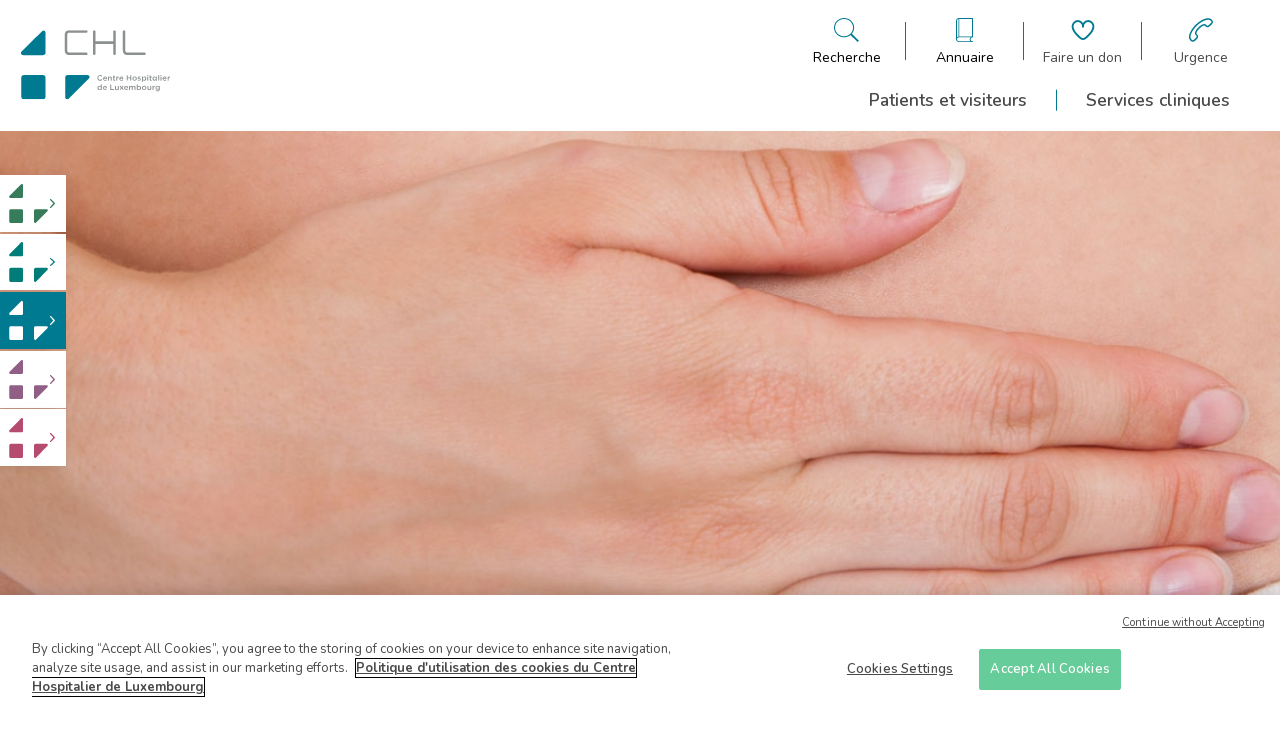

--- FILE ---
content_type: text/css
request_url: https://eich.chl.lu/sites/default/files/css/css_5XPdzBw4xfbxuNkkRcl8eGLJrEOESFQOu29uGhK0w9A.css?delta=1&language=fr&theme=chl&include=eJxdzFEOwjAMA9ALlfZMWWpWUNNUSRBwe6r9DPiznmxz64VVREdmHYERiU-6qgbsWxqo_oo_b8HttKljveSKSRay4oVqNbj_FdZED9q7btSPOGlHDpAkVkOp9pjUM93plfztASkbOT5EHkRw
body_size: 7496
content:
@import"https://fonts.googleapis.com/css2?family=Nunito:wght@300;400;500;600;700;800;900&display=swap";
/* @license GPL-2.0-or-later https://www.drupal.org/licensing/faq */
html::before{display:none;content:"xs"}@media screen and (min-width:576px){html::before{content:"sm"}}@media screen and (min-width:768px){html::before{content:"md"}}@media screen and (min-width:992px){html::before{content:"lg"}}.layout-content{margin-top:3.375rem}@media screen and (min-width:768px){.layout-content{margin-top:9.375rem}}
html::before{display:none;content:"xs"}@media screen and (min-width:576px){html::before{content:"sm"}}@media screen and (min-width:768px){html::before{content:"md"}}@media screen and (min-width:992px){html::before{content:"lg"}}.layout-footer{-webkit-box-shadow:0px -16px 10px rgba(0,0,0,.02),0px -6px 5px rgba(0,0,0,.0157037143),0px -1px 2px rgba(0,0,0,.0096296571);box-shadow:0px -16px 10px rgba(0,0,0,.02),0px -6px 5px rgba(0,0,0,.0157037143),0px -1px 2px rgba(0,0,0,.0096296571);position:relative;z-index:100;background-color:#fff;padding:1.25rem 0}.layout-footer .container{display:block;margin:0 auto;max-width:1280px;padding-left:20px;padding-right:20px}.layout-footer .container .wrapper .top .menu ul{display:-webkit-box;display:-ms-flexbox;display:flex;-webkit-box-orient:horizontal;-webkit-box-direction:normal;-ms-flex-direction:row;flex-direction:row;-webkit-box-pack:start;-ms-flex-pack:start;justify-content:flex-start;-ms-flex-wrap:wrap;flex-wrap:wrap}.layout-footer .container .wrapper .top .menu ul li{display:block;margin-bottom:1.5rem}.layout-footer .container .wrapper .top .menu ul li:not(:last-child){margin-right:2.125rem}.layout-footer .container .wrapper .top .menu ul li a{font-size:.875rem;font-weight:400;font-family:"Nunito",sans-serif;line-height:initial;-webkit-transition:color .3s ease-in-out;transition:color .3s ease-in-out}.layout-footer .container .wrapper .top .menu ul li a:hover{color:var(--global-color)}.layout-footer .container .wrapper .bottom{display:-webkit-box;display:-ms-flexbox;display:flex;-webkit-box-orient:horizontal;-webkit-box-direction:normal;-ms-flex-direction:row;flex-direction:row;-webkit-box-pack:justify;-ms-flex-pack:justify;justify-content:space-between;-webkit-box-align:center;-ms-flex-align:center;align-items:center}.layout-footer .container .wrapper .bottom .socials ul{display:-webkit-box;display:-ms-flexbox;display:flex;-webkit-box-orient:horizontal;-webkit-box-direction:normal;-ms-flex-direction:row;flex-direction:row;-webkit-box-pack:start;-ms-flex-pack:start;justify-content:flex-start}.layout-footer .container .wrapper .bottom .socials ul li{height:1.625rem;width:1.625rem;border-radius:50%;background-color:var(--global-color);display:-webkit-box;display:-ms-flexbox;display:flex;-webkit-box-orient:horizontal;-webkit-box-direction:normal;-ms-flex-direction:row;flex-direction:row;-webkit-box-pack:center;-ms-flex-pack:center;justify-content:center;-webkit-box-align:center;-ms-flex-align:center;align-items:center;line-height:1;margin-right:.625rem;border:1px solid rgba(0,0,0,0);-webkit-transition:border-color .3s ease-in-out,background-color .3s ease-in-out;transition:border-color .3s ease-in-out,background-color .3s ease-in-out}.layout-footer .container .wrapper .bottom .socials ul li:hover{border-color:var(--global-color);background-color:#fff}.layout-footer .container .wrapper .bottom .socials ul li:hover svg{color:var(--global-color)}.layout-footer .container .wrapper .bottom .socials ul li a{display:-webkit-box;display:-ms-flexbox;display:flex;-webkit-box-orient:horizontal;-webkit-box-direction:normal;-ms-flex-direction:row;flex-direction:row;-webkit-box-pack:center;-ms-flex-pack:center;justify-content:center;-webkit-box-align:center;-ms-flex-align:center;align-items:center}.layout-footer .container .wrapper .bottom .socials ul li svg{line-height:1;height:.9375rem;width:.9375rem;color:#fff;-webkit-transition:color .3s ease-in-out;transition:color .3s ease-in-out}
html::before{display:none;content:"xs"}@media screen and (min-width:576px){html::before{content:"sm"}}@media screen and (min-width:768px){html::before{content:"md"}}@media screen and (min-width:992px){html::before{content:"lg"}}.layout-header{position:fixed;top:0;left:0;width:100%;z-index:100;background-color:#fff;-webkit-transition:-webkit-box-shadow 200ms ease;transition:-webkit-box-shadow 200ms ease;transition:box-shadow 200ms ease;transition:box-shadow 200ms ease,-webkit-box-shadow 200ms ease}@media screen and (min-width:768px){.layout-header{width:100vw}}body:not(.scroll-pos-top) .layout-header{-webkit-box-shadow:0px 16px 10px 0px rgba(0,0,0,.02),0px 6px 5px 0px rgba(0,0,0,.0157037143),0px 1px 2px 0px rgba(0,0,0,.0096296571);box-shadow:0px 16px 10px 0px rgba(0,0,0,.02),0px 6px 5px 0px rgba(0,0,0,.0157037143),0px 1px 2px 0px rgba(0,0,0,.0096296571)}@media screen and (min-width:768px){.layout-header .main .container{display:block;margin:0 auto;max-width:1280px;padding-left:20px;padding-right:20px}}.layout-header .main .container .wrapper{position:relative;display:-webkit-box;display:-ms-flexbox;display:flex;-webkit-box-orient:horizontal;-webkit-box-direction:normal;-ms-flex-direction:row;flex-direction:row;-webkit-box-align:center;-ms-flex-align:center;align-items:center;-webkit-box-pack:justify;-ms-flex-pack:justify;justify-content:space-between}@media screen and (min-width:768px){.layout-header .main .container .wrapper{-webkit-box-pack:start;-ms-flex-pack:start;justify-content:flex-start;padding:1.25rem 0}}.layout-header .main .container .wrapper .branding{-webkit-box-flex:0;-ms-flex:0 0 5.75rem;flex:0 0 5.75rem;width:4.375rem;height:2.5rem;margin-left:.25rem}.layout-header .main .container .wrapper .branding svg{width:100%;height:100%}@media screen and (min-width:768px){.layout-header .main .container .wrapper .branding{-webkit-box-flex:0;-ms-flex:0 0 10.75rem;flex:0 0 10.75rem;width:10.75rem;height:5rem;margin-left:unset}}.layout-header .main .container .wrapper .clinic-menu--trigger{cursor:pointer;display:-webkit-box;display:-ms-flexbox;display:flex;-webkit-box-align:center;-ms-flex-align:center;align-items:center;-webkit-box-pack:center;-ms-flex-pack:center;justify-content:center;-webkit-transition:-webkit-transform 200ms ease;transition:-webkit-transform 200ms ease;transition:transform 200ms ease;transition:transform 200ms ease,-webkit-transform 200ms ease}.layout-header .main .container .wrapper .clinic-menu--trigger.open{-webkit-transform:rotate3d(1,0,0,180deg);transform:rotate3d(1,0,0,180deg)}.layout-header .main .container .wrapper .clinic-menu--trigger .icon{height:1.25rem;width:1.25rem;color:var(--global-color)}@media screen and (min-width:768px){.layout-header .main .container .wrapper .clinic-menu--trigger{display:none}}@media screen and (min-width:768px){.layout-header .main .container .wrapper .menus .top-menu{margin-bottom:1.625rem}}.layout-header .main .container .wrapper .menus .top-menu ul{display:-webkit-box;display:-ms-flexbox;display:flex;-webkit-box-orient:horizontal;-webkit-box-direction:normal;-ms-flex-direction:row;flex-direction:row;-webkit-box-pack:end;-ms-flex-pack:end;justify-content:flex-end;-webkit-box-align:center;-ms-flex-align:center;align-items:center;width:15.375rem}@media screen and (min-width:768px){.layout-header .main .container .wrapper .menus .top-menu ul{width:auto}}.layout-header .main .container .wrapper .menus .top-menu ul li{position:relative;-webkit-box-flex:0;-ms-flex:0 0 2.5625rem;flex:0 0 2.5625rem;display:-webkit-box;display:-ms-flexbox;display:flex;-webkit-box-orient:vertical;-webkit-box-direction:normal;-ms-flex-direction:column;flex-direction:column;-webkit-box-pack:center;-ms-flex-pack:center;justify-content:center;-webkit-box-align:center;-ms-flex-align:center;align-items:center;height:3.375rem}@media screen and (min-width:768px){.layout-header .main .container .wrapper .menus .top-menu ul li{height:auto;-webkit-box-flex:0;-ms-flex:0 0 8.4375rem;flex:0 0 8.4375rem}}.layout-header .main .container .wrapper .menus .top-menu ul li.menu-mobile--trigger{cursor:pointer;-webkit-box-flex:0;-ms-flex:0 0 2.5rem;flex:0 0 2.5rem;display:-webkit-box;display:-ms-flexbox;display:flex;-webkit-box-orient:vertical;-webkit-box-direction:normal;-ms-flex-direction:column;flex-direction:column;-webkit-box-align:center;-ms-flex-align:center;align-items:center;-webkit-box-pack:center;-ms-flex-pack:center;justify-content:center;position:relative;row-gap:.5rem;background-color:var(--global-color)}.layout-header .main .container .wrapper .menus .top-menu ul li.menu-mobile--trigger .bar{height:2px;width:1.5625rem;background-color:#fff;-webkit-transition:opacity 200ms ease,-webkit-transform 200ms ease;transition:opacity 200ms ease,-webkit-transform 200ms ease;transition:opacity 200ms ease,transform 200ms ease;transition:opacity 200ms ease,transform 200ms ease,-webkit-transform 200ms ease}.layout-header .main .container .wrapper .menus .top-menu ul li.menu-mobile--trigger.open .bar:nth-child(2){opacity:0}.layout-header .main .container .wrapper .menus .top-menu ul li.menu-mobile--trigger.open .bar:first-child{-webkit-transform:translateY(calc(0.5rem + 2px)) rotate(45deg);transform:translateY(calc(0.5rem + 2px)) rotate(45deg)}.layout-header .main .container .wrapper .menus .top-menu ul li.menu-mobile--trigger.open .bar:last-child{-webkit-transform:translateY(calc(-0.5rem - 2px)) rotate(-45deg);transform:translateY(calc(-0.5rem - 2px)) rotate(-45deg)}@media screen and (min-width:768px){.layout-header .main .container .wrapper .menus .top-menu ul li.menu-mobile--trigger{display:none}}.layout-header .main .container .wrapper .menus .top-menu ul li:not(:last-child)::after{position:absolute;top:50%;right:0;-webkit-transform:translateY(-50%);transform:translateY(-50%);content:"";display:block;width:.0625rem;height:100%;background-color:#d6d5d5}@media screen and (min-width:768px){.layout-header .main .container .wrapper .menus .top-menu ul li:not(:last-child)::after{display:none}}@media screen and (min-width:768px){.layout-header .main .container .wrapper .menus .top-menu ul li:not(:nth-last-child(2))::after{position:absolute;top:50%;right:0;-webkit-transform:translateY(-50%);transform:translateY(-50%);content:"";display:block;width:.0625rem;height:80%;background-color:var(--global-color)}}.layout-header .main .container .wrapper .menus .top-menu ul li svg{width:1.3125rem;height:1.3125rem;color:var(--global-color)}@media screen and (min-width:768px){.layout-header .main .container .wrapper .menus .top-menu ul li svg{width:1.75rem;height:1.75rem}}.layout-header .main .container .wrapper .menus .top-menu ul li a,.layout-header .main .container .wrapper .menus .top-menu ul li button{text-decoration:none;display:inline-block;padding:0;border:0;background:none;font:inherit;text-align:inherit;cursor:pointer;-webkit-appearance:none;-moz-appearance:none;appearance:none;display:-webkit-box;display:-ms-flexbox;display:flex;-webkit-box-orient:vertical;-webkit-box-direction:normal;-ms-flex-direction:column;flex-direction:column;-webkit-box-align:center;-ms-flex-align:center;align-items:center;-webkit-box-pack:justify;-ms-flex-pack:justify;justify-content:space-between}.layout-header .main .container .wrapper .menus .top-menu ul li a span,.layout-header .main .container .wrapper .menus .top-menu ul li button span{margin-top:.625rem;display:none}@media screen and (min-width:768px){.layout-header .main .container .wrapper .menus .top-menu ul li a span,.layout-header .main .container .wrapper .menus .top-menu ul li button span{display:block}}.layout-header .main .container .wrapper .menus .top-menu li span{-webkit-transition:all .2s ease;transition:all .2s ease}.layout-header .main .container .wrapper .menus .top-menu li:hover span{font-weight:bold}.layout-header .main .container .wrapper .menus .main-menu:not(.mobile){display:none}@media screen and (min-width:768px){.layout-header .main .container .wrapper .menus .main-menu:not(.mobile){display:block}}.layout-header .main .container .wrapper .menus .main-menu:not(.mobile)>ul{display:-webkit-box;display:-ms-flexbox;display:flex;-webkit-box-orient:horizontal;-webkit-box-direction:normal;-ms-flex-direction:row;flex-direction:row;-webkit-box-pack:start;-ms-flex-pack:start;justify-content:flex-start;-webkit-box-align:center;-ms-flex-align:center;align-items:center}.layout-header .main .container .wrapper .menus .main-menu:not(.mobile)>ul>li{font-size:1.25rem;font-weight:600;font-family:"Nunito",sans-serif;line-height:1;position:relative;color:#01243b}.layout-header .main .container .wrapper .menus .main-menu:not(.mobile)>ul>li:not(:last-child)::after{position:absolute;top:50%;right:0;-webkit-transform:translateY(-50%);transform:translateY(-50%);content:"";display:block;width:.0625rem;height:80%;background-color:var(--global-color)}.layout-header .main .container .wrapper .menus .main-menu:not(.mobile)>ul>li:hover>ul,.layout-header .main .container .wrapper .menus .main-menu:not(.mobile)>ul>li:focus-within>ul{opacity:1;pointer-events:all}.layout-header .main .container .wrapper .menus .main-menu:not(.mobile)>ul>li:hover>ul::after,.layout-header .main .container .wrapper .menus .main-menu:not(.mobile)>ul>li:focus-within>ul::after{width:100vw}.layout-header .main .container .wrapper .menus .main-menu:not(.mobile)>ul>li:hover>span,.layout-header .main .container .wrapper .menus .main-menu:not(.mobile)>ul>li:hover>a,.layout-header .main .container .wrapper .menus .main-menu:not(.mobile)>ul>li:focus-within>span,.layout-header .main .container .wrapper .menus .main-menu:not(.mobile)>ul>li:focus-within>a{color:var(--global-color)}.layout-header .main .container .wrapper .menus .main-menu:not(.mobile)>ul>li>span,.layout-header .main .container .wrapper .menus .main-menu:not(.mobile)>ul>li>a{display:inline-block;padding:.3125rem 2.125rem;-webkit-transition:background-color 200ms ease,color 200ms ease;transition:background-color 200ms ease,color 200ms ease}.layout-header .main .container .wrapper .menus .main-menu:not(.mobile)>ul>li>ul{display:block;margin:0 auto;max-width:1280px;padding-left:20px;padding-right:20px;opacity:0;pointer-events:none;position:fixed;top:auto;left:0;width:100%;display:-webkit-box;display:-ms-flexbox;display:flex;-webkit-box-orient:horizontal;-webkit-box-direction:normal;-ms-flex-direction:row;flex-direction:row;-webkit-box-pack:start;-ms-flex-pack:start;justify-content:flex-start;-ms-flex-wrap:wrap;flex-wrap:wrap;margin-left:calc((100vw - 1280px)/2);padding-top:2.5rem;z-index:2;-webkit-transition:opacity 300ms ease;transition:opacity 300ms ease}.layout-header .main .container .wrapper .menus .main-menu:not(.mobile)>ul>li>ul::after{content:"";display:block;position:absolute;top:.9375rem;left:calc((100vw - 1280px)/2*-1);height:.3125rem;width:0;background-color:var(--global-color);-webkit-transition:width 300ms 200ms ease;transition:width 300ms 200ms ease}.layout-header .main .container .wrapper .menus .main-menu:not(.mobile)>ul>li>ul::before{-webkit-box-shadow:0px 3px 10px 0px rgba(0,0,0,.02),0px 2px 5px 0px rgba(0,0,0,.0157037143),0px 1px 2px 0px rgba(0,0,0,.0096296571);box-shadow:0px 3px 10px 0px rgba(0,0,0,.02),0px 2px 5px 0px rgba(0,0,0,.0157037143),0px 1px 2px 0px rgba(0,0,0,.0096296571);position:absolute;top:0;left:0;content:"";display:block;width:100vw;height:100%;margin-left:calc((100vw - 1280px)/2*-1);background-color:#fff;z-index:-1}.layout-header .main .container .wrapper .menus .main-menu:not(.mobile)>ul>li>ul>li{font-size:1.25rem;font-weight:300;font-family:"Nunito",sans-serif;line-height:initial;-webkit-box-flex:0;-ms-flex:0 0 calc(25% - 1.875rem);flex:0 0 calc(25% - 1.875rem);margin-bottom:2.5rem}.layout-header .main .container .wrapper .menus .main-menu:not(.mobile)>ul>li>ul>li:not(:nth-child(4n)){margin-right:2.5rem}.layout-header .main .container .wrapper .menus .main-menu:not(.mobile)>ul>li>ul>li>span,.layout-header .main .container .wrapper .menus .main-menu:not(.mobile)>ul>li>ul>li>a{display:block;margin-bottom:.625rem;padding-bottom:.625rem;border-bottom:1px solid var(--global-color)}.layout-header .main .container .wrapper .menus .main-menu:not(.mobile)>ul>li>ul>li>a{-webkit-transition:color 200ms ease;transition:color 200ms ease}.layout-header .main .container .wrapper .menus .main-menu:not(.mobile)>ul>li>ul>li>a:hover,.layout-header .main .container .wrapper .menus .main-menu:not(.mobile)>ul>li>ul>li>a:focus{color:var(--global-color)}.layout-header .main .container .wrapper .menus .main-menu:not(.mobile)>ul>li>ul>li>ul>li{font-size:1rem;font-weight:300;font-family:"Nunito",sans-serif;line-height:1.2;margin-bottom:.625rem}.layout-header .main .container .wrapper .menus .main-menu:not(.mobile)>ul>li>ul>li>ul>li>a{-webkit-transition:color 200ms ease;transition:color 200ms ease}.layout-header .main .container .wrapper .menus .main-menu:not(.mobile)>ul>li>ul>li>ul>li>a:hover,.layout-header .main .container .wrapper .menus .main-menu:not(.mobile)>ul>li>ul>li>ul>li>a:focus{color:var(--global-color)}.layout-header .main .container .wrapper .menus .main-menu.mobile{display:block;position:fixed;width:100vw;height:calc(100vh - 3.375rem);top:3.375rem;left:-100vw;opacity:0;z-index:150;-webkit-transition:left 200ms ease,opacity 200ms ease;transition:left 200ms ease,opacity 200ms ease;overflow-y:scroll;background-color:#edecec}.layout-header .main .container .wrapper .menus .main-menu.mobile.open{left:0;opacity:1}@media screen and (min-width:768px){.layout-header .main .container .wrapper .menus .main-menu.mobile{display:none}}.layout-header .main .container .wrapper .menus .main-menu.mobile>ul{padding:0 1.25rem}.layout-header .main .container .wrapper .menus .main-menu.mobile>ul>li:not(:last-child)>span::after,.layout-header .main .container .wrapper .menus .main-menu.mobile>ul>li:not(:last-child)>a::after{content:"";position:absolute;top:calc(50% - .46875rem);right:0;display:block;height:.9375rem;width:.9375rem;-webkit-transition:-webkit-transform 200ms ease;transition:-webkit-transform 200ms ease;transition:transform 200ms ease;transition:transform 200ms ease,-webkit-transform 200ms ease;background-size:contain;background-position:center;background-repeat:no-repeat}body.clinic-chl .layout-header .main .container .wrapper .menus .main-menu.mobile>ul>li:not(:last-child)>span::after,body.clinic-chl .layout-header .main .container .wrapper .menus .main-menu.mobile>ul>li:not(:last-child)>a::after{background-image:url("data:image/svg+xml;charset=utf-8,%3Csvg width='23' height='13' viewBox='0 0 23 13' xmlns='http://www.w3.org/2000/svg' fill='%23377C5A'%3E %3Cpath d='M12.7105 12.2808L22.4812 3.01517C23.1729 2.3592 23.1729 1.37525 22.4812 0.719274C21.7895 0.0633029 20.7519 0.0633029 20.0602 0.719274L11.5 8.83692L2.93985 0.719274C2.24812 0.0633021 1.21053 0.063302 0.518797 0.719273C-0.172932 1.37524 -0.172932 2.3592 0.518797 3.01517L10.2895 12.2808C10.9812 12.9367 12.0188 12.9367 12.7105 12.2808Z'/%3E %3C/svg%3E")}body.clinic-centre .layout-header .main .container .wrapper .menus .main-menu.mobile>ul>li:not(:last-child)>span::after,body.clinic-centre .layout-header .main .container .wrapper .menus .main-menu.mobile>ul>li:not(:last-child)>a::after{background-image:url("data:image/svg+xml;charset=utf-8,%3Csvg width='23' height='13' viewBox='0 0 23 13' xmlns='http://www.w3.org/2000/svg' fill='%23007D78'%3E %3Cpath d='M12.7105 12.2808L22.4812 3.01517C23.1729 2.3592 23.1729 1.37525 22.4812 0.719274C21.7895 0.0633029 20.7519 0.0633029 20.0602 0.719274L11.5 8.83692L2.93985 0.719274C2.24812 0.0633021 1.21053 0.063302 0.518797 0.719273C-0.172932 1.37524 -0.172932 2.3592 0.518797 3.01517L10.2895 12.2808C10.9812 12.9367 12.0188 12.9367 12.7105 12.2808Z'/%3E %3C/svg%3E")}body.clinic-maternite .layout-header .main .container .wrapper .menus .main-menu.mobile>ul>li:not(:last-child)>span::after,body.clinic-maternite .layout-header .main .container .wrapper .menus .main-menu.mobile>ul>li:not(:last-child)>a::after{background-image:url("data:image/svg+xml;charset=utf-8,%3Csvg width='23' height='13' viewBox='0 0 23 13' xmlns='http://www.w3.org/2000/svg' fill='%23915F86'%3E %3Cpath d='M12.7105 12.2808L22.4812 3.01517C23.1729 2.3592 23.1729 1.37525 22.4812 0.719274C21.7895 0.0633029 20.7519 0.0633029 20.0602 0.719274L11.5 8.83692L2.93985 0.719274C2.24812 0.0633021 1.21053 0.063302 0.518797 0.719273C-0.172932 1.37524 -0.172932 2.3592 0.518797 3.01517L10.2895 12.2808C10.9812 12.9367 12.0188 12.9367 12.7105 12.2808Z'/%3E %3C/svg%3E")}body.clinic-eich .layout-header .main .container .wrapper .menus .main-menu.mobile>ul>li:not(:last-child)>span::after,body.clinic-eich .layout-header .main .container .wrapper .menus .main-menu.mobile>ul>li:not(:last-child)>a::after{background-image:url("data:image/svg+xml;charset=utf-8,%3Csvg width='23' height='13' viewBox='0 0 23 13' xmlns='http://www.w3.org/2000/svg' fill='%23007A90'%3E %3Cpath d='M12.7105 12.2808L22.4812 3.01517C23.1729 2.3592 23.1729 1.37525 22.4812 0.719274C21.7895 0.0633029 20.7519 0.0633029 20.0602 0.719274L11.5 8.83692L2.93985 0.719274C2.24812 0.0633021 1.21053 0.063302 0.518797 0.719273C-0.172932 1.37524 -0.172932 2.3592 0.518797 3.01517L10.2895 12.2808C10.9812 12.9367 12.0188 12.9367 12.7105 12.2808Z'/%3E %3C/svg%3E")}body.clinic-kannerklinik .layout-header .main .container .wrapper .menus .main-menu.mobile>ul>li:not(:last-child)>span::after,body.clinic-kannerklinik .layout-header .main .container .wrapper .menus .main-menu.mobile>ul>li:not(:last-child)>a::after{background-image:url("data:image/svg+xml;charset=utf-8,%3Csvg width='23' height='13' viewBox='0 0 23 13' xmlns='http://www.w3.org/2000/svg' fill='%23B54B6E'%3E %3Cpath d='M12.7105 12.2808L22.4812 3.01517C23.1729 2.3592 23.1729 1.37525 22.4812 0.719274C21.7895 0.0633029 20.7519 0.0633029 20.0602 0.719274L11.5 8.83692L2.93985 0.719274C2.24812 0.0633021 1.21053 0.063302 0.518797 0.719273C-0.172932 1.37524 -0.172932 2.3592 0.518797 3.01517L10.2895 12.2808C10.9812 12.9367 12.0188 12.9367 12.7105 12.2808Z'/%3E %3C/svg%3E")}.layout-header .main .container .wrapper .menus .main-menu.mobile>ul>li>span,.layout-header .main .container .wrapper .menus .main-menu.mobile>ul>li>a{font-size:1rem;font-weight:600;font-family:"Nunito",sans-serif;line-height:1.2;color:#01243b;display:block;position:relative;padding:.9375rem 0;border-bottom:.0625rem solid var(--global-color)}.layout-header .main .container .wrapper .menus .main-menu.mobile>ul>li.open>span::after,.layout-header .main .container .wrapper .menus .main-menu.mobile>ul>li.open>a::after{-webkit-transform:rotate3d(1,0,0,180deg);transform:rotate3d(1,0,0,180deg)}.layout-header .main .container .wrapper .menus .main-menu.mobile>ul>li>ul{-webkit-transition:height 200ms ease;transition:height 200ms ease;overflow-y:hidden;margin-left:.625rem}.layout-header .main .container .wrapper .menus .main-menu.mobile>ul>li>ul>li{margin-bottom:.625rem}.layout-header .main .container .wrapper .menus .main-menu.mobile>ul>li>ul>li>span,.layout-header .main .container .wrapper .menus .main-menu.mobile>ul>li>ul>li>a{font-size:1rem;font-weight:600;font-family:"Nunito",sans-serif;line-height:1.2;display:block;position:relative;padding:.3125rem 0 .3125rem .625rem;margin-top:1.25rem;margin-bottom:1.25rem;border-left:.3125rem solid var(--global-color)}.layout-header .main .container .wrapper .menus .main-menu.mobile>ul>li>ul>li>ul{margin-left:.9375rem}.layout-header .main .container .wrapper .menus .main-menu.mobile>ul>li>ul>li>ul>li{margin-top:.625rem}.layout-header .main .container .wrapper .menus .main-menu.mobile>ul>li>ul>li>ul>li>span,.layout-header .main .container .wrapper .menus .main-menu.mobile>ul>li>ul>li>ul>li a{font-size:1rem;font-weight:400;font-family:"Nunito",sans-serif;line-height:1.2}@media screen and (min-width:768px){.layout-header .main .container .wrapper .menus{margin-left:auto}}.layout-header .directory--panel{background-color:var(--global-color);max-height:0;overflow:hidden;-webkit-transition:max-height 200ms ease;transition:max-height 200ms ease;pointer-events:none;visibility:hidden}.layout-header .directory--panel .close{position:absolute;cursor:pointer;top:1.5625rem;right:1.5625rem;height:1.5625rem;width:1.5625rem;color:#fff}.layout-header .directory--panel.open{visibility:visible;max-height:31.25rem;pointer-events:all}@media screen and (min-width:768px){.layout-header .directory--panel.open{max-height:25rem}}.layout-header .directory--panel .container{display:block;margin:0 auto;max-width:1280px;padding-left:20px;padding-right:20px}.layout-header .directory--panel .container .wrapper{padding:3.75rem 0 2.5rem}@media screen and (min-width:768px){.layout-header .directory--panel .container .wrapper{padding:2.5rem 0}}.layout-header .directory--panel .container .wrapper .title{color:#fff;font-size:1.25rem;font-weight:700;margin-bottom:1.25rem}@media screen and (min-width:768px){.layout-header .directory--panel .container .wrapper .actions{display:-webkit-box;display:-ms-flexbox;display:flex;-webkit-box-orient:horizontal;-webkit-box-direction:normal;-ms-flex-direction:row;flex-direction:row;-webkit-box-pack:center;-ms-flex-pack:center;justify-content:center;-webkit-box-align:center;-ms-flex-align:center;align-items:center;-webkit-column-gap:1.25rem;-moz-column-gap:1.25rem;column-gap:1.25rem}}.layout-header .directory--panel .container .wrapper .actions .action{width:100%;margin-bottom:.125rem}@media screen and (min-width:768px){.layout-header .directory--panel .container .wrapper .actions .action{-webkit-box-flex:0;-ms-flex:0 0 calc(25% - .9375rem);flex:0 0 calc(25% - .9375rem);max-width:calc(25% - .9375rem);margin-bottom:unset;width:unset}}.layout-header .directory--panel .container .wrapper .actions .action a{display:-webkit-box;display:-ms-flexbox;display:flex;-webkit-box-orient:horizontal;-webkit-box-direction:normal;-ms-flex-direction:row;flex-direction:row;-webkit-box-pack:justify;-ms-flex-pack:justify;justify-content:space-between;-webkit-box-align:center;-ms-flex-align:center;align-items:center;background-color:#fff;padding:1.25rem;font-size:1.125rem;font-weight:500;font-family:"Nunito",sans-serif;line-height:initial;color:#01243b}@media screen and (min-width:768px){.layout-header .directory--panel .container .wrapper .actions .action a{-webkit-box-orient:vertical;-webkit-box-direction:normal;-ms-flex-direction:column;flex-direction:column;-webkit-box-pack:justify;-ms-flex-pack:justify;justify-content:space-between;-webkit-box-align:start;-ms-flex-align:start;align-items:flex-start;padding:2.5rem;height:10rem;white-space:nowrap}}.layout-header .directory--panel .container .wrapper .actions .action a:hover span{color:var(--global-color-light);border-color:var(--global-color-light)}.layout-header .directory--panel .container .wrapper .actions .action a:hover svg{color:var(--global-color-light)}.layout-header .directory--panel .container .wrapper .actions .action a svg{height:1.875rem;width:1.875rem;color:var(--global-color);-webkit-transition:color 200ms ease;transition:color 200ms ease}@media screen and (min-width:768px){.layout-header .directory--panel .container .wrapper .actions .action a svg{height:2.5rem;width:2.5rem}}.layout-header .search--panel{position:relative;background-color:var(--global-color);max-height:0;overflow:hidden;-webkit-transition:max-height 200ms ease;transition:max-height 200ms ease;pointer-events:none;visibility:hidden}.layout-header .search--panel .close{position:absolute;cursor:pointer;top:1.5625rem;right:1.5625rem;height:1.5625rem;width:1.5625rem;color:#fff}.layout-header .search--panel.open{visibility:visible;max-height:25rem;pointer-events:all}.layout-header .search--panel .container{display:block;margin:0 auto;max-width:960px;padding-left:20px;padding-right:20px}.layout-header .search--panel .container .wrapper{padding:3.75rem 0 2.5rem}@media screen and (min-width:768px){.layout-header .search--panel .container .wrapper{padding:2.5rem 0}}.layout-header .search--panel .container .wrapper .title{color:#fff;font-size:1.25rem;font-weight:700;font-family:"Nunito",sans-serif;line-height:initial;margin-bottom:1.25rem}.layout-header .search--panel .container .wrapper form label{font-size:1rem;font-weight:700;font-family:"Nunito",sans-serif;line-height:initial;display:block;margin-bottom:.3125rem;color:#fff}.layout-header .search--panel .container .wrapper form .search-element{position:relative}.layout-header .search--panel .container .wrapper form .search-element input{-webkit-box-flex:0;-ms-flex:0 0 100%;flex:0 0 100%;width:100%;font-size:1rem;font-weight:400;font-family:"Nunito",sans-serif;line-height:initial;padding:.625rem 1.25rem;background-color:#fff;border:unset}.layout-header .search--panel .container .wrapper form .search-element button{text-decoration:none;display:inline-block;padding:0;border:0;background:none;font:inherit;text-align:inherit;cursor:pointer;-webkit-appearance:none;-moz-appearance:none;appearance:none;position:absolute;right:0;top:0;height:100%;width:2.5rem;background-color:var(--global-color-light)}.layout-header .search--panel .container .wrapper form .search-element button svg{position:absolute;top:calc(50% - .625rem);left:calc(50% - .625rem);height:1.25rem;width:1.25rem;color:#fff}
html::before{display:none;content:"xs"}@media screen and (min-width:576px){html::before{content:"sm"}}@media screen and (min-width:768px){html::before{content:"md"}}@media screen and (min-width:992px){html::before{content:"lg"}}.layout-switcher{position:fixed;width:100vw;height:calc(100vh - 3.375rem);top:0;pointer-events:none;left:0;opacity:0;z-index:80;background-color:#fff;-webkit-transition:bottom 200ms ease,top 200ms ease,opacity 200ms ease;transition:bottom 200ms ease,top 200ms ease,opacity 200ms ease}.layout-switcher.open{pointer-events:all;top:3.375rem;opacity:1}@media screen and (min-width:768px){.layout-switcher{background-color:unset;display:block;top:unset;bottom:35vh;left:0;height:unset;width:unset;opacity:1;pointer-events:all}.layout-switcher.open{top:unset;bottom:35vh}}.layout-switcher .clinics{display:-webkit-box;display:-ms-flexbox;display:flex;-webkit-box-orient:vertical;-webkit-box-direction:normal;-ms-flex-direction:column;flex-direction:column;-webkit-box-align:center;-ms-flex-align:center;align-items:center;-webkit-box-pack:center;-ms-flex-pack:center;justify-content:center}.layout-switcher .clinics .clinic{-webkit-box-shadow:0px 6px 20px 0px rgba(0,0,0,.04),0px 4px 10px 0px rgba(0,0,0,.0314074286),0px 2px 4px 0px rgba(0,0,0,.0192593143);box-shadow:0px 6px 20px 0px rgba(0,0,0,.04),0px 4px 10px 0px rgba(0,0,0,.0314074286),0px 2px 4px 0px rgba(0,0,0,.0192593143);margin-bottom:.125rem;width:100vw}@media screen and (min-width:768px){.layout-switcher .clinics .clinic{width:unset}}.layout-switcher .clinics .clinic a{display:-webkit-box;display:-ms-flexbox;display:flex;-webkit-box-orient:horizontal;-webkit-box-direction:normal;-ms-flex-direction:row;flex-direction:row;-webkit-box-pack:justify;-ms-flex-pack:justify;justify-content:space-between;-webkit-box-align:center;-ms-flex-align:center;align-items:center;gap:.625rem;padding:.625rem;background-color:#fff;-webkit-transition:background-color 200ms ease;transition:background-color 200ms ease}@media screen and (min-width:768px){.layout-switcher .clinics .clinic a span{display:none}}.layout-switcher .clinics .clinic a .icon-logo-shapes{height:2.8125rem;width:2.8125rem;-webkit-transition:color 200ms ease;transition:color 200ms ease}.layout-switcher .clinics .clinic a .icon-chevron-right{height:.625rem;width:.625rem;-webkit-transition:color 200ms ease;transition:color 200ms ease}.layout-switcher .clinics .clinic.chl .icon{color:#377c5a}.layout-switcher .clinics .clinic.chl.active a{background-color:#377c5a}.layout-switcher .clinics .clinic.chl.active a .icon{color:#fff}.layout-switcher .clinics .clinic.chl.active a .span{color:#fff}.layout-switcher .clinics .clinic.chl:hover a{color:#377c5a}.layout-switcher .clinics .clinic.eich .icon{color:#007a90}.layout-switcher .clinics .clinic.eich.active a{background-color:#007a90}.layout-switcher .clinics .clinic.eich.active a .icon{color:#fff}.layout-switcher .clinics .clinic.eich.active a .span{color:#fff}.layout-switcher .clinics .clinic.eich:hover a{color:#007a90}.layout-switcher .clinics .clinic.centre .icon{color:#007d78}.layout-switcher .clinics .clinic.centre.active a{background-color:#007d78}.layout-switcher .clinics .clinic.centre.active a .icon{color:#fff}.layout-switcher .clinics .clinic.centre.active a .span{color:#fff}.layout-switcher .clinics .clinic.centre:hover a{color:#007d78}.layout-switcher .clinics .clinic.maternite .icon{color:#915f86}.layout-switcher .clinics .clinic.maternite.active a{background-color:#915f86}.layout-switcher .clinics .clinic.maternite.active a .icon{color:#fff}.layout-switcher .clinics .clinic.maternite.active a .span{color:#fff}.layout-switcher .clinics .clinic.maternite:hover a{color:#915f86}.layout-switcher .clinics .clinic.kannerklinik .icon{color:#b54b6e}.layout-switcher .clinics .clinic.kannerklinik.active a{background-color:#b54b6e}.layout-switcher .clinics .clinic.kannerklinik.active a .icon{color:#fff}.layout-switcher .clinics .clinic.kannerklinik.active a .span{color:#fff}.layout-switcher .clinics .clinic.kannerklinik:hover a{color:#b54b6e}.layout-switcher .clinics .clinic a{-webkit-box-pack:initial;-ms-flex-pack:initial;justify-content:initial;-webkit-transition:gap .2s ease,background-color 200ms ease;transition:gap .2s ease,background-color 200ms ease}.layout-switcher .clinics{-webkit-box-align:start;-ms-flex-align:start;align-items:start}.layout-switcher .clinics .clinic a span{display:block;max-width:0;overflow:hidden;-webkit-transition:max-width .2s ease;transition:max-width .2s ease;white-space:nowrap;font-family:"Nunito",sans-serif;font-size:20px;font-style:normal;font-weight:700;line-height:normal}.layout-switcher .clinics .clinic:hover a span{max-width:150px}.layout-switcher .clinics .clinic:hover a{gap:20px}.layout-switcher .clinics .active a span{color:#fff}
html::before{display:none;content:"xs"}@media screen and (min-width:576px){html::before{content:"sm"}}@media screen and (min-width:768px){html::before{content:"md"}}@media screen and (min-width:992px){html::before{content:"lg"}}.component--department-address .card{-webkit-box-shadow:0px 6px 20px 0px rgba(0,0,0,.04),0px 4px 10px 0px rgba(0,0,0,.0314074286),0px 2px 4px 0px rgba(0,0,0,.0192593143);box-shadow:0px 6px 20px 0px rgba(0,0,0,.04),0px 4px 10px 0px rgba(0,0,0,.0314074286),0px 2px 4px 0px rgba(0,0,0,.0192593143);padding:.9375rem;margin-bottom:1.875rem;background-color:#fff}.component--department-address .card .title{font-size:1.25rem;font-weight:800;font-family:"Nunito",sans-serif;line-height:initial;margin-bottom:.625rem}.component--department-address .card .title span{color:var(--global-color)}.component--department-address .card .subtitle{font-size:1rem;font-weight:400;font-family:"Nunito",sans-serif;line-height:initial;margin-bottom:1.875rem}.component--department-address .card .subtitle::after{content:"";display:block;height:.625rem;width:30%;margin:.9375rem 0;background-color:var(--global-color)}.component--department-address .card .phone,.component--department-address .card .fax,.component--department-address .card .email{display:-webkit-box;display:-ms-flexbox;display:flex;-webkit-box-orient:horizontal;-webkit-box-direction:normal;-ms-flex-direction:row;flex-direction:row;-webkit-box-pack:start;-ms-flex-pack:start;justify-content:flex-start;-webkit-box-align:center;-ms-flex-align:center;align-items:center}.component--department-address .card .phone .label,.component--department-address .card .fax .label,.component--department-address .card .email .label{font-size:1rem;font-weight:400;font-family:"Nunito",sans-serif;line-height:initial}.component--department-address .card .phone .value,.component--department-address .card .fax .value,.component--department-address .card .email .value{color:var(--global-color)}.component--department-address.department-address--chl .card .title span{color:#377c5a}.component--department-address.department-address--chl .card .subtitle::after{background-color:#377c5a}.component--department-address.department-address--chl .card .phone .value,.component--department-address.department-address--chl .card .fax .value,.component--department-address.department-address--chl .card .email .value{color:#377c5a}.component--department-address.department-address--chl .ctas .cta{border-color:#377c5a}.component--department-address.department-address--chl .ctas .cta a:hover{background-color:#377c5a}.component--department-address.department-address--chl .ctas .cta a .icon{color:#377c5a}.component--department-address.department-address--eich .card .title span{color:#007a90}.component--department-address.department-address--eich .card .subtitle::after{background-color:#007a90}.component--department-address.department-address--eich .card .phone .value,.component--department-address.department-address--eich .card .fax .value,.component--department-address.department-address--eich .card .email .value{color:#007a90}.component--department-address.department-address--eich .ctas .cta{border-color:#007a90}.component--department-address.department-address--eich .ctas .cta a:hover{background-color:#007a90}.component--department-address.department-address--eich .ctas .cta a .icon{color:#007a90}.component--department-address.department-address--centre .card .title span{color:#007d78}.component--department-address.department-address--centre .card .subtitle::after{background-color:#007d78}.component--department-address.department-address--centre .card .phone .value,.component--department-address.department-address--centre .card .fax .value,.component--department-address.department-address--centre .card .email .value{color:#007d78}.component--department-address.department-address--centre .ctas .cta{border-color:#007d78}.component--department-address.department-address--centre .ctas .cta a:hover{background-color:#007d78}.component--department-address.department-address--centre .ctas .cta a .icon{color:#007d78}.component--department-address.department-address--maternite .card .title span{color:#915f86}.component--department-address.department-address--maternite .card .subtitle::after{background-color:#915f86}.component--department-address.department-address--maternite .card .phone .value,.component--department-address.department-address--maternite .card .fax .value,.component--department-address.department-address--maternite .card .email .value{color:#915f86}.component--department-address.department-address--maternite .ctas .cta{border-color:#915f86}.component--department-address.department-address--maternite .ctas .cta a:hover{background-color:#915f86}.component--department-address.department-address--maternite .ctas .cta a .icon{color:#915f86}.component--department-address.department-address--kannerklinik .card .title span{color:#b54b6e}.component--department-address.department-address--kannerklinik .card .subtitle::after{background-color:#b54b6e}.component--department-address.department-address--kannerklinik .card .phone .value,.component--department-address.department-address--kannerklinik .card .fax .value,.component--department-address.department-address--kannerklinik .card .email .value{color:#b54b6e}.component--department-address.department-address--kannerklinik .ctas .cta{border-color:#b54b6e}.component--department-address.department-address--kannerklinik .ctas .cta a:hover{background-color:#b54b6e}.component--department-address.department-address--kannerklinik .ctas .cta a .icon{color:#b54b6e}.component--department-address .ctas{display:-webkit-box;display:-ms-flexbox;display:flex;-webkit-box-orient:horizontal;-webkit-box-direction:normal;-ms-flex-direction:row;flex-direction:row;-webkit-box-pack:start;-ms-flex-pack:start;justify-content:flex-start;-webkit-box-align:stretch;-ms-flex-align:stretch;align-items:stretch;margin-bottom:1.875rem}.component--department-address .ctas .cta{-webkit-box-flex:1;-ms-flex:1 0 auto;flex:1 0 auto;border:1px solid var(--global-color)}.component--department-address .ctas .cta:not(:first-child){border-left:unset}.component--department-address .ctas .cta a{display:-webkit-box;display:-ms-flexbox;display:flex;-webkit-box-orient:vertical;-webkit-box-direction:normal;-ms-flex-direction:column;flex-direction:column;-webkit-box-pack:center;-ms-flex-pack:center;justify-content:center;-webkit-box-align:center;-ms-flex-align:center;align-items:center;padding:.625rem;-webkit-transition:color .3s ease,background-color .3s ease;transition:color .3s ease,background-color .3s ease}.component--department-address .ctas .cta a:hover{background-color:var(--global-color);color:#fff}.component--department-address .ctas .cta a:hover .icon{color:#fff}.component--department-address .ctas .cta a .icon{height:2.5rem;width:2.5rem;margin-bottom:.625rem;color:var(--global-color)}
html::before{display:none;content:"xs"}@media screen and (min-width:576px){html::before{content:"sm"}}@media screen and (min-width:768px){html::before{content:"md"}}@media screen and (min-width:992px){html::before{content:"lg"}}.component--hero{position:relative}@media screen and (min-width:768px){.component--hero{height:43.75rem}}.component--hero .media{height:8.125rem}@media screen and (min-width:768px){.component--hero .media{height:100%}}.component--hero .media img{height:100%;width:100%;-o-object-fit:cover;object-fit:cover;-o-object-position:center;object-position:center}.component--hero .content{position:relative;padding:1.25rem 1.25rem 0 1.25rem;min-width:50vw;background-color:var(--global-color);overflow:auto}@media screen and (min-width:768px){.component--hero .content{position:absolute;padding-top:2.875rem;padding-left:2.875rem;padding-right:max((100vw - 1280px)/2 + 20px,2.875rem);bottom:0;right:0;max-width:70vw}}@media screen and (min-width:1400px){.component--hero .content{padding-right:1rem}}.component--hero .content .title{font-size:1.5rem;font-weight:700;font-family:"Nunito",sans-serif;line-height:initial;color:#fff;margin-bottom:1rem}@media screen and (min-width:768px){.component--hero .content .title{font-size:2rem;font-weight:700;font-family:"Nunito",sans-serif;line-height:initial}}.component--hero .content .breadcrumb{display:none;margin-bottom:2.125rem}@media screen and (min-width:768px){.component--hero .content .breadcrumb{display:block}}.component--hero .content .breadcrumb ol{display:-webkit-box;display:-ms-flexbox;display:flex;-ms-flex-flow:wrap;flex-flow:wrap;-webkit-box-pack:start;-ms-flex-pack:start;justify-content:flex-start}.component--hero .content .breadcrumb ol li{color:#fff;margin-bottom:.5rem;-webkit-transition:-webkit-transform .2s ease;transition:-webkit-transform .2s ease;transition:transform .2s ease;transition:transform .2s ease,-webkit-transform .2s ease}.component--hero .content .breadcrumb ol li:hover:not(:last-child){-webkit-transform:translateX(3px);transform:translateX(3px)}.component--hero .content .breadcrumb ol li:not(:last-child){margin-right:1.25rem}.component--hero .content .breadcrumb ol li:not(:last-child) a{text-decoration:underline}.component--hero .content .breadcrumb ol li:last-child a{pointer-events:none}.component--hero .content .breadcrumb ol li a{color:#fff}@media screen and (min-width:768px){.component--hero .content form{display:-webkit-box;display:-ms-flexbox;display:flex;-webkit-box-orient:horizontal;-webkit-box-direction:normal;-ms-flex-direction:row;flex-direction:row;-webkit-box-pack:start;-ms-flex-pack:start;justify-content:flex-start;-webkit-box-align:end;-ms-flex-align:end;align-items:flex-end;-webkit-column-gap:.625rem;-moz-column-gap:.625rem;column-gap:.625rem}}.component--hero .content form label{display:none}.component--hero .content form input[type=submit]{margin-bottom:1.25rem}@media screen and (min-width:768px){.component--hero .content form input[type=submit]{margin-bottom:2.5rem}}@media screen and (min-width:768px){.component--hero .content form .fieldset-wrapper{display:-webkit-box;display:-ms-flexbox;display:flex;-webkit-box-orient:horizontal;-webkit-box-direction:normal;-ms-flex-direction:row;flex-direction:row;-webkit-box-pack:start;-ms-flex-pack:start;justify-content:flex-start;-webkit-box-align:end;-ms-flex-align:end;align-items:flex-end;-ms-flex-wrap:wrap;flex-wrap:wrap;-webkit-column-gap:.625rem;-moz-column-gap:.625rem;column-gap:.625rem;margin-bottom:2.5rem}}@media screen and (min-width:768px){.component--hero .content form .fieldset-wrapper input[type=submit]{margin-bottom:0}}.component--hero .content form fieldset:first-child legend{font-size:1.125rem;font-weight:500;font-family:"Nunito",sans-serif;line-height:initial;color:#fff;margin-bottom:1.25rem}.component--hero .content form fieldset:not(:first-child) legend{display:none}.component--hero .content form select{text-decoration:none;display:inline-block;padding:0;border:0;background:none;font:inherit;text-align:inherit;-webkit-appearance:none;-moz-appearance:none;appearance:none;font-size:1.125rem;font-weight:500;font-family:"Nunito",sans-serif;line-height:initial;margin-bottom:.75rem;color:#494949;padding:.625rem 2.8125rem .625rem 1.5625rem;width:100%;background-color:#fff;background-position:right .625rem top 50%;background-repeat:no-repeat;background-size:.625rem .625rem}body.clinic-chl .component--hero .content form select{background-image:url("data:image/svg+xml;charset=utf-8,%3Csvg width='23' height='13' viewBox='0 0 23 13' xmlns='http://www.w3.org/2000/svg' fill='%23377C5A'%3E %3Cpath d='M12.7105 12.2808L22.4812 3.01517C23.1729 2.3592 23.1729 1.37525 22.4812 0.719274C21.7895 0.0633029 20.7519 0.0633029 20.0602 0.719274L11.5 8.83692L2.93985 0.719274C2.24812 0.0633021 1.21053 0.063302 0.518797 0.719273C-0.172932 1.37524 -0.172932 2.3592 0.518797 3.01517L10.2895 12.2808C10.9812 12.9367 12.0188 12.9367 12.7105 12.2808Z'/%3E %3C/svg%3E")}body.clinic-centre .component--hero .content form select{background-image:url("data:image/svg+xml;charset=utf-8,%3Csvg width='23' height='13' viewBox='0 0 23 13' xmlns='http://www.w3.org/2000/svg' fill='%23007D78'%3E %3Cpath d='M12.7105 12.2808L22.4812 3.01517C23.1729 2.3592 23.1729 1.37525 22.4812 0.719274C21.7895 0.0633029 20.7519 0.0633029 20.0602 0.719274L11.5 8.83692L2.93985 0.719274C2.24812 0.0633021 1.21053 0.063302 0.518797 0.719273C-0.172932 1.37524 -0.172932 2.3592 0.518797 3.01517L10.2895 12.2808C10.9812 12.9367 12.0188 12.9367 12.7105 12.2808Z'/%3E %3C/svg%3E")}body.clinic-maternite .component--hero .content form select{background-image:url("data:image/svg+xml;charset=utf-8,%3Csvg width='23' height='13' viewBox='0 0 23 13' xmlns='http://www.w3.org/2000/svg' fill='%23915F86'%3E %3Cpath d='M12.7105 12.2808L22.4812 3.01517C23.1729 2.3592 23.1729 1.37525 22.4812 0.719274C21.7895 0.0633029 20.7519 0.0633029 20.0602 0.719274L11.5 8.83692L2.93985 0.719274C2.24812 0.0633021 1.21053 0.063302 0.518797 0.719273C-0.172932 1.37524 -0.172932 2.3592 0.518797 3.01517L10.2895 12.2808C10.9812 12.9367 12.0188 12.9367 12.7105 12.2808Z'/%3E %3C/svg%3E")}body.clinic-eich .component--hero .content form select{background-image:url("data:image/svg+xml;charset=utf-8,%3Csvg width='23' height='13' viewBox='0 0 23 13' xmlns='http://www.w3.org/2000/svg' fill='%23007A90'%3E %3Cpath d='M12.7105 12.2808L22.4812 3.01517C23.1729 2.3592 23.1729 1.37525 22.4812 0.719274C21.7895 0.0633029 20.7519 0.0633029 20.0602 0.719274L11.5 8.83692L2.93985 0.719274C2.24812 0.0633021 1.21053 0.063302 0.518797 0.719273C-0.172932 1.37524 -0.172932 2.3592 0.518797 3.01517L10.2895 12.2808C10.9812 12.9367 12.0188 12.9367 12.7105 12.2808Z'/%3E %3C/svg%3E")}body.clinic-kannerklinik .component--hero .content form select{background-image:url("data:image/svg+xml;charset=utf-8,%3Csvg width='23' height='13' viewBox='0 0 23 13' xmlns='http://www.w3.org/2000/svg' fill='%23B54B6E'%3E %3Cpath d='M12.7105 12.2808L22.4812 3.01517C23.1729 2.3592 23.1729 1.37525 22.4812 0.719274C21.7895 0.0633029 20.7519 0.0633029 20.0602 0.719274L11.5 8.83692L2.93985 0.719274C2.24812 0.0633021 1.21053 0.063302 0.518797 0.719273C-0.172932 1.37524 -0.172932 2.3592 0.518797 3.01517L10.2895 12.2808C10.9812 12.9367 12.0188 12.9367 12.7105 12.2808Z'/%3E %3C/svg%3E")}@media screen and (min-width:768px){.component--hero .content form select{margin-bottom:0;width:12.5rem}}.component--hero .content form input[type=text]{text-decoration:none;display:inline-block;padding:0;border:0;background:none;font:inherit;text-align:inherit;-webkit-appearance:none;-moz-appearance:none;appearance:none;font-size:1.125rem;font-weight:500;font-family:"Nunito",sans-serif;line-height:initial;margin-bottom:.625rem;color:#494949;padding:.625rem 1.5625rem;width:100%;background-color:#fff}@media screen and (min-width:768px){.component--hero .content form input[type=text]{margin-bottom:0;width:12.5rem}}.component--hero .content form input[type=submit]{text-decoration:none;display:inline-block;padding:0;border:0;background:none;font:inherit;text-align:inherit;cursor:pointer;-webkit-appearance:none;-moz-appearance:none;appearance:none;font-size:0;width:100%;height:2.8125rem;-webkit-transition:background-color .2s ease-in-out;transition:background-color .2s ease-in-out;background-color:#fff;background-position:center;background-repeat:no-repeat;background-size:1.25rem}body.clinic-chl .component--hero .content form input[type=submit]{background-image:url("data:image/svg+xml;charset=utf-8,%3Csvg width='512' height='512' viewBox='0 0 512 512' xmlns='http://www.w3.org/2000/svg' fill='%23377C5A'%3E %3Cpath d='M512 485L365 337C395 302 413 256 413 206C412 92 320 0 206 0C92 0 0 92 0 206C0 320 92 412 206 412C256 412 302 394 337 364L485 512L512 485ZM21 206C21 105 105 21 206 21C307 21 390 103 390 206C390 307 307 390 206 390C105 390 21 307 21 206Z'/%3E %3C/svg%3E")}body.clinic-centre .component--hero .content form input[type=submit]{background-image:url("data:image/svg+xml;charset=utf-8,%3Csvg width='512' height='512' viewBox='0 0 512 512' xmlns='http://www.w3.org/2000/svg' fill='%23007D78'%3E %3Cpath d='M512 485L365 337C395 302 413 256 413 206C412 92 320 0 206 0C92 0 0 92 0 206C0 320 92 412 206 412C256 412 302 394 337 364L485 512L512 485ZM21 206C21 105 105 21 206 21C307 21 390 103 390 206C390 307 307 390 206 390C105 390 21 307 21 206Z'/%3E %3C/svg%3E")}body.clinic-maternite .component--hero .content form input[type=submit]{background-image:url("data:image/svg+xml;charset=utf-8,%3Csvg width='512' height='512' viewBox='0 0 512 512' xmlns='http://www.w3.org/2000/svg' fill='%23915F86'%3E %3Cpath d='M512 485L365 337C395 302 413 256 413 206C412 92 320 0 206 0C92 0 0 92 0 206C0 320 92 412 206 412C256 412 302 394 337 364L485 512L512 485ZM21 206C21 105 105 21 206 21C307 21 390 103 390 206C390 307 307 390 206 390C105 390 21 307 21 206Z'/%3E %3C/svg%3E")}body.clinic-eich .component--hero .content form input[type=submit]{background-image:url("data:image/svg+xml;charset=utf-8,%3Csvg width='512' height='512' viewBox='0 0 512 512' xmlns='http://www.w3.org/2000/svg' fill='%23007A90'%3E %3Cpath d='M512 485L365 337C395 302 413 256 413 206C412 92 320 0 206 0C92 0 0 92 0 206C0 320 92 412 206 412C256 412 302 394 337 364L485 512L512 485ZM21 206C21 105 105 21 206 21C307 21 390 103 390 206C390 307 307 390 206 390C105 390 21 307 21 206Z'/%3E %3C/svg%3E")}body.clinic-kannerklinik .component--hero .content form input[type=submit]{background-image:url("data:image/svg+xml;charset=utf-8,%3Csvg width='512' height='512' viewBox='0 0 512 512' xmlns='http://www.w3.org/2000/svg' fill='%23B54B6E'%3E %3Cpath d='M512 485L365 337C395 302 413 256 413 206C412 92 320 0 206 0C92 0 0 92 0 206C0 320 92 412 206 412C256 412 302 394 337 364L485 512L512 485ZM21 206C21 105 105 21 206 21C307 21 390 103 390 206C390 307 307 390 206 390C105 390 21 307 21 206Z'/%3E %3C/svg%3E")}@media screen and (min-width:768px){.component--hero .content form input[type=submit]{width:2.8125rem}}.component--hero .content form input[type=submit]:hover{background-color:#01243b;background-image:url("data:image/svg+xml;charset=utf-8,%3Csvg width='512' height='512' viewBox='0 0 512 512' xmlns='http://www.w3.org/2000/svg' fill='white'%3E %3Cpath d='M512 485L365 337C395 302 413 256 413 206C412 92 320 0 206 0C92 0 0 92 0 206C0 320 92 412 206 412C256 412 302 394 337 364L485 512L512 485ZM21 206C21 105 105 21 206 21C307 21 390 103 390 206C390 307 307 390 206 390C105 390 21 307 21 206Z'/%3E %3C/svg%3E")}.component--hero .content form #edit-right .fieldset-wrapper{display:-webkit-box;display:-ms-flexbox;display:flex;-ms-flex-wrap:wrap;flex-wrap:wrap;-webkit-box-pack:justify;-ms-flex-pack:justify;justify-content:space-between}.component--hero .content form #edit-right .fieldset-wrapper .form-item-keyword{width:calc(100% - 3.5625rem)}.component--hero .content form #edit-right .fieldset-wrapper input[type=submit].form-submit{width:2.8125rem;height:2.8125rem}.component--hero .content form.chl-news-filter #edit-right{display:none}@media screen and (min-width:768px){.component--hero .content .tabs{display:-webkit-box;display:-ms-flexbox;display:flex;-webkit-box-orient:horizontal;-webkit-box-direction:normal;-ms-flex-direction:row;flex-direction:row;-webkit-box-pack:start;-ms-flex-pack:start;justify-content:flex-start;-ms-flex-wrap:wrap;flex-wrap:wrap;-webkit-column-gap:.25rem;-moz-column-gap:.25rem;column-gap:.25rem;row-gap:.25rem}}.component--hero .content .tabs .tab .link{display:block;font-size:1.25rem;font-weight:500;font-family:"Nunito",sans-serif;line-height:initial;padding:1.75rem 1.25rem;background-color:#01243b;color:#fff;-webkit-transition:background-color .2s ease-in-out,color .2s ease-in-out;transition:background-color .2s ease-in-out,color .2s ease-in-out}.component--hero .content .tabs .tab.active .link,.component--hero .content .tabs .tab:hover .link{background-color:#fff;color:#01243b}
html,body,div,span,applet,object,iframe,h1,h2,h3,h4,h5,h6,p,blockquote,pre,a,abbr,acronym,address,big,cite,code,del,dfn,em,img,ins,kbd,q,s,samp,small,strike,strong,sub,sup,tt,var,b,u,i,center,dl,dt,dd,menu,ol,ul,li,fieldset,form,label,legend,table,caption,tbody,tfoot,thead,tr,th,td,article,aside,canvas,details,embed,figure,figcaption,footer,header,hgroup,main,menu,nav,output,ruby,section,summary,time,mark,audio,video{margin:0;padding:0;border:0;font-size:100%;font:inherit;vertical-align:baseline}article,aside,details,figcaption,figure,footer,header,hgroup,main,menu,nav,section{display:block}*[hidden]{display:none}body{line-height:1}menu,ol,ul{list-style:none}blockquote,q{quotes:none}blockquote:before,blockquote:after,q:before,q:after{content:"";content:none}table{border-collapse:collapse;border-spacing:0}html::before{display:none;content:"xs"}@media screen and (min-width:576px){html::before{content:"sm"}}@media screen and (min-width:768px){html::before{content:"md"}}@media screen and (min-width:992px){html::before{content:"lg"}}:root{max-width:100vw;overflow-x:hidden;--global-color:get-color("chl");font-family:"Nunito",sans-serif;scroll-behavior:smooth;color:#494949}@media screen and (min-width:768px){:root{font-size:12px}}@media screen and (min-width:992px){:root{font-size:14px}}@media screen and (min-width:1400px){:root{font-size:16px}}::-moz-selection{background:rgba(55,124,90,.5);color:#fff}::selection{background:rgba(55,124,90,.5);color:#fff}.component--hero>.content *::-moz-selection{background:#317051}.component--hero>.content *::selection{background:#317051}html::before{display:none;content:"xs"}@media screen and (min-width:576px){html::before{content:"sm"}}@media screen and (min-width:768px){html::before{content:"md"}}@media screen and (min-width:992px){html::before{content:"lg"}}@media screen and (min-width:1200px){html::before{content:"xl"}}@media screen and (min-width:1400px){html::before{content:"xxl"}}body{position:relative;overflow:hidden}body.clinic-chl{--global-color:#377C5A;--global-color-light:#41946B}body.clinic-centre{--global-color:#007D78;--global-color-light:#009F99}body.clinic-maternite{--global-color:#915F86;--global-color-light:#A27097}body.clinic-eich{--global-color:#007A90;--global-color-light:#0097B2}body.clinic-kannerklinik{--global-color:#B54B6E;--global-color-light:#BF6381}body a{text-decoration:none;color:#494949}body a:hover{text-decoration:none}*,*::after,*::before{-webkit-box-sizing:border-box;box-sizing:border-box}img{display:block;width:100%;height:auto}input[type=search]::-webkit-search-decoration,input[type=search]::-webkit-search-cancel-button,input[type=search]::-webkit-search-results-button,input[type=search]::-webkit-search-results-decoration{display:none}input,select,textarea{border-radius:0}.clearfix::after{content:none}.wysiwyg h1{font-size:4.375rem;font-weight:700;font-family:"Nunito",sans-serif;line-height:initial;color:var(--global-color);margin-bottom:4.375rem}.wysiwyg h1:not(:first-child){margin-top:3.125rem}.wysiwyg h2{font-size:2rem;font-weight:700;font-family:"Nunito",sans-serif;line-height:initial;color:var(--global-color);margin-bottom:2.125rem}.wysiwyg h2:not(:first-child){margin-top:3.125rem}.wysiwyg h3{font-size:2rem;font-weight:700;font-family:"Nunito",sans-serif;line-height:initial;color:var(--global-color);margin-bottom:2.75rem}@media screen and (min-width:768px){.wysiwyg h3{font-size:2.75rem;font-weight:700;font-family:"Nunito",sans-serif;line-height:initial}}.wysiwyg h3:not(:first-child){margin-top:3.125rem}.wysiwyg h4{font-size:2rem;font-weight:700;font-family:"Nunito",sans-serif;line-height:initial;color:var(--global-color);margin-bottom:2rem}.wysiwyg h4:not(:first-child){margin-top:3.125rem}.wysiwyg h5{font-size:1.5rem;font-weight:700;font-family:"Nunito",sans-serif;line-height:initial;color:var(--global-color);margin-bottom:1.5rem}.wysiwyg h5:not(:first-child){margin-top:3.125rem}.wysiwyg hr{border:none;height:1px;background-color:#d6d5d5;margin:1.875rem 0}.wysiwyg p,.wysiwyg ul,.wysiwyg ol{font-size:1.125rem;font-weight:500;font-family:"Nunito",sans-serif;line-height:initial;margin-bottom:1.25rem}.wysiwyg img{width:100% !important;height:auto !important;margin:3.125rem 0}.wysiwyg strong,.wysiwyg b{font-weight:700}.wysiwyg a{position:relative;display:inline-block;-webkit-transition:color .3s ease;transition:color .3s ease}.wysiwyg a::after{content:"";position:absolute;bottom:-2px;left:0;height:1px;width:100%;background-color:var(--global-color);-webkit-transition:width .3s ease,left .3s ease;transition:width .3s ease,left .3s ease}.wysiwyg a:hover{color:var(--global-color)}.wysiwyg a:hover::after{width:0;left:50%}.wysiwyg ul{list-style:none}.wysiwyg ul>li{position:relative;padding-left:1.875rem;margin-top:.9375rem}.wysiwyg ul>li::before{content:"";position:absolute;top:.3125rem;left:0;height:.9375rem;width:.9375rem;background-repeat:no-repeat;background-size:contain;background-position:center}body.clinic-chl .wysiwyg ul>li::before{background-image:url("data:image/svg+xml;charset=utf-8,%3Csvg width='20' height='21' viewBox='0 0 20 21' xmlns='http://www.w3.org/2000/svg' fill='%23377C5A'%3E %3Cpath d='M2.0107 20.4712L17.9486 20.4712C19.0532 20.4712 20 19.6005 20 18.4132L20 2.42399C20 0.603441 18.2642 -0.108944 17.1596 0.999218L0.590489 17.6216C-0.514118 18.7298 -0.0407143 20.4712 1.774 20.4712'/%3E %3C/svg%3E")}body.clinic-centre .wysiwyg ul>li::before{background-image:url("data:image/svg+xml;charset=utf-8,%3Csvg width='20' height='21' viewBox='0 0 20 21' xmlns='http://www.w3.org/2000/svg' fill='%23007D78'%3E %3Cpath d='M2.0107 20.4712L17.9486 20.4712C19.0532 20.4712 20 19.6005 20 18.4132L20 2.42399C20 0.603441 18.2642 -0.108944 17.1596 0.999218L0.590489 17.6216C-0.514118 18.7298 -0.0407143 20.4712 1.774 20.4712'/%3E %3C/svg%3E")}body.clinic-maternite .wysiwyg ul>li::before{background-image:url("data:image/svg+xml;charset=utf-8,%3Csvg width='20' height='21' viewBox='0 0 20 21' xmlns='http://www.w3.org/2000/svg' fill='%23915F86'%3E %3Cpath d='M2.0107 20.4712L17.9486 20.4712C19.0532 20.4712 20 19.6005 20 18.4132L20 2.42399C20 0.603441 18.2642 -0.108944 17.1596 0.999218L0.590489 17.6216C-0.514118 18.7298 -0.0407143 20.4712 1.774 20.4712'/%3E %3C/svg%3E")}body.clinic-eich .wysiwyg ul>li::before{background-image:url("data:image/svg+xml;charset=utf-8,%3Csvg width='20' height='21' viewBox='0 0 20 21' xmlns='http://www.w3.org/2000/svg' fill='%23007A90'%3E %3Cpath d='M2.0107 20.4712L17.9486 20.4712C19.0532 20.4712 20 19.6005 20 18.4132L20 2.42399C20 0.603441 18.2642 -0.108944 17.1596 0.999218L0.590489 17.6216C-0.514118 18.7298 -0.0407143 20.4712 1.774 20.4712'/%3E %3C/svg%3E")}body.clinic-kannerklinik .wysiwyg ul>li::before{background-image:url("data:image/svg+xml;charset=utf-8,%3Csvg width='20' height='21' viewBox='0 0 20 21' xmlns='http://www.w3.org/2000/svg' fill='%23B54B6E'%3E %3Cpath d='M2.0107 20.4712L17.9486 20.4712C19.0532 20.4712 20 19.6005 20 18.4132L20 2.42399C20 0.603441 18.2642 -0.108944 17.1596 0.999218L0.590489 17.6216C-0.514118 18.7298 -0.0407143 20.4712 1.774 20.4712'/%3E %3C/svg%3E")}.wysiwyg ul>li ul{margin-top:unset;margin-bottom:unset}.wysiwyg ul>li ul li{position:relative;padding-left:1.5625rem}.wysiwyg ul>li ul li::before{content:"";position:absolute;top:calc(50% - .375rem);left:0;height:.75rem;width:.75rem;background-repeat:no-repeat;background-size:contain;background-position:center}body.clinic-chl .wysiwyg ul>li ul li::before{background-image:url("data:image/svg+xml;charset=utf-8,%3Csvg width='20' height='21' viewBox='0 0 20 21' xmlns='http://www.w3.org/2000/svg' fill='%23377C5A'%3E %3Cpath d='M2.0107 20.4712L17.9486 20.4712C19.0532 20.4712 20 19.6005 20 18.4132L20 2.42399C20 0.603441 18.2642 -0.108944 17.1596 0.999218L0.590489 17.6216C-0.514118 18.7298 -0.0407143 20.4712 1.774 20.4712'/%3E %3C/svg%3E")}body.clinic-centre .wysiwyg ul>li ul li::before{background-image:url("data:image/svg+xml;charset=utf-8,%3Csvg width='20' height='21' viewBox='0 0 20 21' xmlns='http://www.w3.org/2000/svg' fill='%23007D78'%3E %3Cpath d='M2.0107 20.4712L17.9486 20.4712C19.0532 20.4712 20 19.6005 20 18.4132L20 2.42399C20 0.603441 18.2642 -0.108944 17.1596 0.999218L0.590489 17.6216C-0.514118 18.7298 -0.0407143 20.4712 1.774 20.4712'/%3E %3C/svg%3E")}body.clinic-maternite .wysiwyg ul>li ul li::before{background-image:url("data:image/svg+xml;charset=utf-8,%3Csvg width='20' height='21' viewBox='0 0 20 21' xmlns='http://www.w3.org/2000/svg' fill='%23915F86'%3E %3Cpath d='M2.0107 20.4712L17.9486 20.4712C19.0532 20.4712 20 19.6005 20 18.4132L20 2.42399C20 0.603441 18.2642 -0.108944 17.1596 0.999218L0.590489 17.6216C-0.514118 18.7298 -0.0407143 20.4712 1.774 20.4712'/%3E %3C/svg%3E")}body.clinic-eich .wysiwyg ul>li ul li::before{background-image:url("data:image/svg+xml;charset=utf-8,%3Csvg width='20' height='21' viewBox='0 0 20 21' xmlns='http://www.w3.org/2000/svg' fill='%23007A90'%3E %3Cpath d='M2.0107 20.4712L17.9486 20.4712C19.0532 20.4712 20 19.6005 20 18.4132L20 2.42399C20 0.603441 18.2642 -0.108944 17.1596 0.999218L0.590489 17.6216C-0.514118 18.7298 -0.0407143 20.4712 1.774 20.4712'/%3E %3C/svg%3E")}body.clinic-kannerklinik .wysiwyg ul>li ul li::before{background-image:url("data:image/svg+xml;charset=utf-8,%3Csvg width='20' height='21' viewBox='0 0 20 21' xmlns='http://www.w3.org/2000/svg' fill='%23B54B6E'%3E %3Cpath d='M2.0107 20.4712L17.9486 20.4712C19.0532 20.4712 20 19.6005 20 18.4132L20 2.42399C20 0.603441 18.2642 -0.108944 17.1596 0.999218L0.590489 17.6216C-0.514118 18.7298 -0.0407143 20.4712 1.774 20.4712'/%3E %3C/svg%3E")}.wysiwyg .post__pubdate{font-size:.875rem;font-weight:400;font-family:"Nunito",sans-serif;line-height:initial;color:#a3a2a2}.form-required::after{content:"*";color:#ce6060;line-height:1;vertical-align:text-top}.cta-flags{display:-webkit-box;display:-ms-flexbox;display:flex;padding-bottom:1.875rem;margin-bottom:1.875rem;border-bottom:1px solid #706f6f}.cta-flags a .flag{width:25px;height:25px;position:relative}.cta-flags a{position:relative;padding-right:8px;padding-left:8px}.cta-flags a:not(:last-child)::after{content:" ";position:absolute;background-color:#706f6f;height:100%;width:1px;top:0;right:0}.cta-flags a:not(.active):not(:hover) img{opacity:.3}.cta-flags a img{-webkit-transition:opacity 200ms ease;transition:opacity 200ms ease}
html::before{display:none;content:"xs"}@media screen and (min-width:576px){html::before{content:"sm"}}@media screen and (min-width:768px){html::before{content:"md"}}@media screen and (min-width:992px){html::before{content:"lg"}}.page--team .container .wrapper .page-content .core .contact-items .contact-item .contact-content .link a,.page--team .container .wrapper .page-content .others .contact-items .contact-item .contact-content .link a{text-decoration:none;display:inline-block;padding:1.25rem 2.1875rem;font-size:1.125rem;font-weight:500;font-family:"Nunito",sans-serif;line-height:1;-webkit-transition:background-color .2s ease-in-out;transition:background-color .2s ease-in-out}.page--team .container .wrapper .page-content .core .contact-items .contact-item .contact-content .link a,.page--team .container .wrapper .page-content .others .contact-items .contact-item .contact-content .link a{background-color:var(--global-color);color:#fff}.page--team .container .wrapper .page-content .core .contact-items .contact-item .contact-content .link a:hover,.page--team .container .wrapper .page-content .others .contact-items .contact-item .contact-content .link a:hover{opacity:.8}.page--team .container .wrapper .page-content{margin:1.875rem 0}@media screen and (min-width:768px){.page--team .container .wrapper .page-content{margin:4.375rem 0}}.page--team .container{display:block;margin:0 auto;max-width:1280px;padding-left:20px;padding-right:20px}.page--team .container .wrapper{margin:2.5rem 0}@media screen and (min-width:992px){.page--team .container .wrapper{display:-webkit-box;display:-ms-flexbox;display:flex;-webkit-box-orient:horizontal;-webkit-box-direction:normal;-ms-flex-direction:row;flex-direction:row;-webkit-box-pack:justify;-ms-flex-pack:justify;justify-content:space-between;-ms-flex-wrap:wrap;flex-wrap:wrap;margin:7.8125rem 0}}.page--team .container .wrapper .page-content{-webkit-box-flex:0;-ms-flex:0 0 calc(100% - 25rem - 5rem);flex:0 0 calc(100% - 25rem - 5rem)}.page--team .container .wrapper .page-content .core,.page--team .container .wrapper .page-content .others{margin-bottom:3.125rem}.page--team .container .wrapper .page-content .core>.title,.page--team .container .wrapper .page-content .others>.title{font-size:2rem;font-weight:700;font-family:"Nunito",sans-serif;line-height:initial;color:var(--global-color);margin-bottom:1.875rem}.page--team .container .wrapper .page-content .core .contact-items,.page--team .container .wrapper .page-content .others .contact-items{display:-webkit-box;display:-ms-flexbox;display:flex;-webkit-box-orient:horizontal;-webkit-box-direction:normal;-ms-flex-direction:row;flex-direction:row;-webkit-box-pack:start;-ms-flex-pack:start;justify-content:flex-start;-webkit-box-align:stretch;-ms-flex-align:stretch;align-items:stretch;-ms-flex-wrap:wrap;flex-wrap:wrap;-webkit-column-gap:1.25rem;-moz-column-gap:1.25rem;column-gap:1.25rem;row-gap:1.25rem}.page--team .container .wrapper .page-content .core .contact-items .contact-item,.page--team .container .wrapper .page-content .others .contact-items .contact-item{position:relative;-webkit-box-flex:0;-ms-flex:0 0 100%;flex:0 0 100%}@media screen and (min-width:768px){.page--team .container .wrapper .page-content .core .contact-items .contact-item,.page--team .container .wrapper .page-content .others .contact-items .contact-item{-webkit-box-flex:0;-ms-flex:0 0 calc(33.3333333333% - 1.25rem);flex:0 0 calc(33.3333333333% - 1.25rem)}}.page--team .container .wrapper .page-content .core .contact-items .contact-item .visual,.page--team .container .wrapper .page-content .others .contact-items .contact-item .visual{height:15.625rem;width:100%}.page--team .container .wrapper .page-content .core .contact-items .contact-item .visual img,.page--team .container .wrapper .page-content .others .contact-items .contact-item .visual img{height:100%;width:100%;-o-object-fit:contain;object-fit:contain;-o-object-position:center;object-position:center}@media screen and (min-width:768px){.page--team .container .wrapper .page-content .core .contact-items .contact-item .visual img,.page--team .container .wrapper .page-content .others .contact-items .contact-item .visual img{-o-object-fit:cover;object-fit:cover}}.page--team .container .wrapper .page-content .core .contact-items .contact-item .contact-content,.page--team .container .wrapper .page-content .others .contact-items .contact-item .contact-content{padding:.625rem .625rem 3.125rem;background-color:#edecec}.page--team .container .wrapper .page-content .core .contact-items .contact-item .contact-content .name,.page--team .container .wrapper .page-content .others .contact-items .contact-item .contact-content .name{font-size:1.125rem;font-weight:700;font-family:"Nunito",sans-serif;line-height:initial;margin-bottom:.625rem}.page--team .container .wrapper .page-content .core .contact-items .contact-item .contact-content .profession,.page--team .container .wrapper .page-content .others .contact-items .contact-item .contact-content .profession{margin-bottom:1.25rem}.page--team .container .wrapper .page-content .core .contact-items .contact-item .contact-content .link,.page--team .container .wrapper .page-content .others .contact-items .contact-item .contact-content .link{position:absolute;bottom:0;left:0;width:100%}.page--team .container .wrapper .page-content .core .contact-items .contact-item .contact-content .link a,.page--team .container .wrapper .page-content .others .contact-items .contact-item .contact-content .link a{width:100%;text-align:center}.page--team .container .wrapper .page-sidebar{-webkit-box-flex:0;-ms-flex:0 0 25rem;flex:0 0 25rem}
